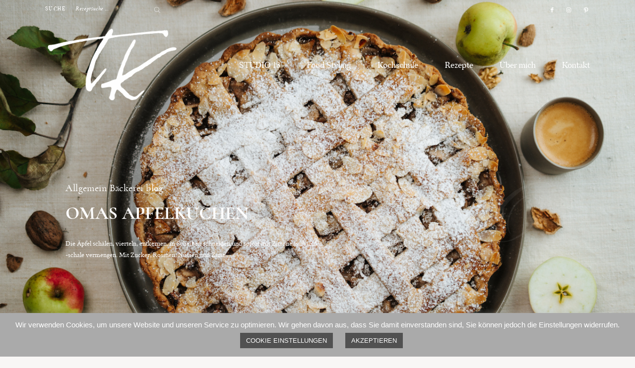

--- FILE ---
content_type: text/html; charset=UTF-8
request_url: https://www.ticikaspar.at/omas-apfelkuchen/
body_size: 11578
content:
<!DOCTYPE html><html lang="de" class="layout-default"><head><meta charset="UTF-8" /><meta http-equiv="X-UA-Compatible" content="IE=edge"/><meta name="viewport" content="width=device-width, user-scalable=no, initial-scale=1.0, maximum-scale=1.0, minimum-scale=1.0"><link rel="alternate" type="application/rss+xml" title="Tici Kaspar RSS Feed" href="https://www.ticikaspar.at/feed/" /><link rel="shortcut icon" href="https://www.ticikaspar.at/wp-content/uploads/TK-Black-klein.png" /><link rel="profile" href="https://gmpg.org/xfn/11"> <script>var et_site_url='https://www.ticikaspar.at';var et_post_id='3629';function et_core_page_resource_fallback(a,b){"undefined"===typeof b&&(b=a.sheet.cssRules&&0===a.sheet.cssRules.length);b&&(a.onerror=null,a.onload=null,a.href?a.href=et_site_url+"/?et_core_page_resource="+a.id+et_post_id:a.src&&(a.src=et_site_url+"/?et_core_page_resource="+a.id+et_post_id))}</script><meta name='robots' content='index, follow, max-image-preview:large, max-snippet:-1, max-video-preview:-1' /><link media="all" href="https://www.ticikaspar.at/wp-content/cache/autoptimize/css/autoptimize_f5fa15b097ac8708e33aaa50dc4ab403.css" rel="stylesheet" /><link media="screen" href="https://www.ticikaspar.at/wp-content/cache/autoptimize/css/autoptimize_eaad6aad8dfc4340b150ca5beff57053.css" rel="stylesheet" /><title>OMAS APFELKUCHEN - Tici Kaspar</title><meta name="description" content="Die Äpfel schälen, vierteln, entkernen, in Scheiben schneiden und sofort mit Zitronensaft und -schale vermengen. Mit Zucker, Rosinen, Nüssen und Zimt" /><link rel="canonical" href="https://www.ticikaspar.at/omas-apfelkuchen/" /><meta property="og:locale" content="de_DE" /><meta property="og:type" content="article" /><meta property="og:title" content="OMAS APFELKUCHEN - Tici Kaspar" /><meta property="og:description" content="Die Äpfel schälen, vierteln, entkernen, in Scheiben schneiden und sofort mit Zitronensaft und -schale vermengen. Mit Zucker, Rosinen, Nüssen und Zimt" /><meta property="og:url" content="https://www.ticikaspar.at/omas-apfelkuchen/" /><meta property="og:site_name" content="Tici Kaspar" /><meta property="article:published_time" content="2020-11-27T08:16:03+00:00" /><meta property="article:modified_time" content="2020-11-27T08:16:07+00:00" /><meta property="og:image" content="https://www.ticikaspar.at/wp-content/uploads/November-3-von-32.jpg" /><meta property="og:image:width" content="1200" /><meta property="og:image:height" content="800" /><meta property="og:image:type" content="image/jpeg" /><meta name="author" content="Tici Kaspar" /><meta name="twitter:label1" content="Verfasst von" /><meta name="twitter:data1" content="Tici Kaspar" /><meta name="twitter:label2" content="Geschätzte Lesezeit" /><meta name="twitter:data2" content="1 Minute" /> <script type="application/ld+json" class="yoast-schema-graph">{"@context":"https://schema.org","@graph":[{"@type":"WebPage","@id":"https://www.ticikaspar.at/omas-apfelkuchen/","url":"https://www.ticikaspar.at/omas-apfelkuchen/","name":"OMAS APFELKUCHEN - Tici Kaspar","isPartOf":{"@id":"https://www.ticikaspar.at/#website"},"primaryImageOfPage":{"@id":"https://www.ticikaspar.at/omas-apfelkuchen/#primaryimage"},"image":{"@id":"https://www.ticikaspar.at/omas-apfelkuchen/#primaryimage"},"thumbnailUrl":"https://www.ticikaspar.at/wp-content/uploads/November-3-von-32.jpg","datePublished":"2020-11-27T08:16:03+00:00","dateModified":"2020-11-27T08:16:07+00:00","author":{"@id":"https://www.ticikaspar.at/#/schema/person/4639c9ffffa2e48a7da0c1363e111f09"},"description":"Die Äpfel schälen, vierteln, entkernen, in Scheiben schneiden und sofort mit Zitronensaft und -schale vermengen. Mit Zucker, Rosinen, Nüssen und Zimt","breadcrumb":{"@id":"https://www.ticikaspar.at/omas-apfelkuchen/#breadcrumb"},"inLanguage":"de","potentialAction":[{"@type":"ReadAction","target":["https://www.ticikaspar.at/omas-apfelkuchen/"]}]},{"@type":"ImageObject","inLanguage":"de","@id":"https://www.ticikaspar.at/omas-apfelkuchen/#primaryimage","url":"https://www.ticikaspar.at/wp-content/uploads/November-3-von-32.jpg","contentUrl":"https://www.ticikaspar.at/wp-content/uploads/November-3-von-32.jpg","width":1200,"height":800},{"@type":"BreadcrumbList","@id":"https://www.ticikaspar.at/omas-apfelkuchen/#breadcrumb","itemListElement":[{"@type":"ListItem","position":1,"name":"Home","item":"https://www.ticikaspar.at/"},{"@type":"ListItem","position":2,"name":"OMAS APFELKUCHEN"}]},{"@type":"WebSite","@id":"https://www.ticikaspar.at/#website","url":"https://www.ticikaspar.at/","name":"Tici Kaspar","description":"essen . trinken . feinkosten","potentialAction":[{"@type":"SearchAction","target":{"@type":"EntryPoint","urlTemplate":"https://www.ticikaspar.at/?s={search_term_string}"},"query-input":"required name=search_term_string"}],"inLanguage":"de"},{"@type":"Person","@id":"https://www.ticikaspar.at/#/schema/person/4639c9ffffa2e48a7da0c1363e111f09","name":"Tici Kaspar","sameAs":["http://ticikaspar.at"],"url":"https://www.ticikaspar.at/author/ticikaspar/"}]}</script> <link rel='dns-prefetch' href='//s.w.org' /><link rel="alternate" type="application/rss+xml" title="Tici Kaspar &raquo; Feed" href="https://www.ticikaspar.at/feed/" /><link rel="alternate" type="application/rss+xml" title="Tici Kaspar &raquo; Kommentar-Feed" href="https://www.ticikaspar.at/comments/feed/" /> <script type="text/javascript">window._wpemojiSettings = {"baseUrl":"https:\/\/s.w.org\/images\/core\/emoji\/14.0.0\/72x72\/","ext":".png","svgUrl":"https:\/\/s.w.org\/images\/core\/emoji\/14.0.0\/svg\/","svgExt":".svg","source":{"concatemoji":"https:\/\/www.ticikaspar.at\/wp-includes\/js\/wp-emoji-release.min.js?ver=6.0.11"}};
/*! This file is auto-generated */
!function(e,a,t){var n,r,o,i=a.createElement("canvas"),p=i.getContext&&i.getContext("2d");function s(e,t){var a=String.fromCharCode,e=(p.clearRect(0,0,i.width,i.height),p.fillText(a.apply(this,e),0,0),i.toDataURL());return p.clearRect(0,0,i.width,i.height),p.fillText(a.apply(this,t),0,0),e===i.toDataURL()}function c(e){var t=a.createElement("script");t.src=e,t.defer=t.type="text/javascript",a.getElementsByTagName("head")[0].appendChild(t)}for(o=Array("flag","emoji"),t.supports={everything:!0,everythingExceptFlag:!0},r=0;r<o.length;r++)t.supports[o[r]]=function(e){if(!p||!p.fillText)return!1;switch(p.textBaseline="top",p.font="600 32px Arial",e){case"flag":return s([127987,65039,8205,9895,65039],[127987,65039,8203,9895,65039])?!1:!s([55356,56826,55356,56819],[55356,56826,8203,55356,56819])&&!s([55356,57332,56128,56423,56128,56418,56128,56421,56128,56430,56128,56423,56128,56447],[55356,57332,8203,56128,56423,8203,56128,56418,8203,56128,56421,8203,56128,56430,8203,56128,56423,8203,56128,56447]);case"emoji":return!s([129777,127995,8205,129778,127999],[129777,127995,8203,129778,127999])}return!1}(o[r]),t.supports.everything=t.supports.everything&&t.supports[o[r]],"flag"!==o[r]&&(t.supports.everythingExceptFlag=t.supports.everythingExceptFlag&&t.supports[o[r]]);t.supports.everythingExceptFlag=t.supports.everythingExceptFlag&&!t.supports.flag,t.DOMReady=!1,t.readyCallback=function(){t.DOMReady=!0},t.supports.everything||(n=function(){t.readyCallback()},a.addEventListener?(a.addEventListener("DOMContentLoaded",n,!1),e.addEventListener("load",n,!1)):(e.attachEvent("onload",n),a.attachEvent("onreadystatechange",function(){"complete"===a.readyState&&t.readyCallback()})),(e=t.source||{}).concatemoji?c(e.concatemoji):e.wpemoji&&e.twemoji&&(c(e.twemoji),c(e.wpemoji)))}(window,document,window._wpemojiSettings);</script> <link rel='stylesheet' id='dashicons-css'  href='https://www.ticikaspar.at/wp-includes/css/dashicons.min.css?ver=6.0.11' type='text/css' media='all' /> <script type='text/javascript' src='https://www.ticikaspar.at/wp-includes/js/jquery/jquery.min.js?ver=3.6.0' id='jquery-core-js'></script> <script type='text/javascript' src='https://www.ticikaspar.at/wp-includes/js/jquery/jquery-migrate.min.js?ver=3.3.2' id='jquery-migrate-js'></script> <script type='text/javascript' id='cookie-law-info-js-extra'>var Cli_Data = {"nn_cookie_ids":[],"cookielist":[],"non_necessary_cookies":[],"ccpaEnabled":"","ccpaRegionBased":"","ccpaBarEnabled":"","strictlyEnabled":["necessary","obligatoire"],"ccpaType":"gdpr","js_blocking":"","custom_integration":"","triggerDomRefresh":"","secure_cookies":""};
var cli_cookiebar_settings = {"animate_speed_hide":"500","animate_speed_show":"500","background":"#aaaaaa","border":"#b1a6a6c2","border_on":"","button_1_button_colour":"#515151","button_1_button_hover":"#414141","button_1_link_colour":"#fff","button_1_as_button":"1","button_1_new_win":"","button_2_button_colour":"#333","button_2_button_hover":"#292929","button_2_link_colour":"#444","button_2_as_button":"","button_2_hidebar":"","button_3_button_colour":"#000","button_3_button_hover":"#000000","button_3_link_colour":"#fff","button_3_as_button":"1","button_3_new_win":"","button_4_button_colour":"#515151","button_4_button_hover":"#414141","button_4_link_colour":"#ffffff","button_4_as_button":"1","button_7_button_colour":"#61a229","button_7_button_hover":"#4e8221","button_7_link_colour":"#fff","button_7_as_button":"1","button_7_new_win":"","font_family":"Tahoma, Geneva, sans-serif","header_fix":"","notify_animate_hide":"1","notify_animate_show":"","notify_div_id":"#cookie-law-info-bar","notify_position_horizontal":"right","notify_position_vertical":"bottom","scroll_close":"","scroll_close_reload":"","accept_close_reload":"","reject_close_reload":"","showagain_tab":"","showagain_background":"#fff","showagain_border":"#000","showagain_div_id":"#cookie-law-info-again","showagain_x_position":"100px","text":"#ffffff","show_once_yn":"","show_once":"10000","logging_on":"","as_popup":"","popup_overlay":"1","bar_heading_text":"","cookie_bar_as":"banner","popup_showagain_position":"bottom-right","widget_position":"left"};
var log_object = {"ajax_url":"https:\/\/www.ticikaspar.at\/wp-admin\/admin-ajax.php"};</script> <script type='text/javascript' src='https://www.ticikaspar.at/wp-content/plugins/cookie-law-info/public/js/cookie-law-info-public.js?ver=2.1.2' id='cookie-law-info-js'></script> <script type='text/javascript' src='https://www.ticikaspar.at/wp-content/plugins/flo-forms/public/js/jquery.validate.min.js?ver=1.0.0' id='flo-jquery-validate-js'></script> <script type='text/javascript' id='flo-forms-public-js-extra'>var formData = {"ajaxurl":"https:\/\/www.ticikaspar.at\/wp-admin\/admin-ajax.php","date_format":"MM dd, yy"};</script> <script type='text/javascript' src='https://www.ticikaspar.at/wp-content/plugins/flo-forms/public/js/flo-forms-public.js?ver=1.0.0' id='flo-forms-public-js'></script> <script type='text/javascript' id='flo-instagram-js-extra'>var floAjaxUrl = "https:\/\/www.ticikaspar.at\/wp-admin\/admin-ajax.php";</script> <script type='text/javascript' src='https://www.ticikaspar.at/wp-content/plugins/flo-instagram/public/js/all.min.js?ver=5184' id='flo-instagram-js'></script> <script type='text/javascript' src='https://www.ticikaspar.at/wp-content/plugins/cornerstone/js/lib.core.js?ver=0.7.8' id='cnr_core-js'></script> <link rel="https://api.w.org/" href="https://www.ticikaspar.at/wp-json/" /><link rel="alternate" type="application/json" href="https://www.ticikaspar.at/wp-json/wp/v2/posts/3629" /><link rel="EditURI" type="application/rsd+xml" title="RSD" href="https://www.ticikaspar.at/xmlrpc.php?rsd" /><link rel="wlwmanifest" type="application/wlwmanifest+xml" href="https://www.ticikaspar.at/wp-includes/wlwmanifest.xml" /><meta name="generator" content="WordPress 6.0.11" /><link rel='shortlink' href='https://www.ticikaspar.at/?p=3629' /><link rel="alternate" type="application/json+oembed" href="https://www.ticikaspar.at/wp-json/oembed/1.0/embed?url=https%3A%2F%2Fwww.ticikaspar.at%2Fomas-apfelkuchen%2F" /><link rel="alternate" type="text/xml+oembed" href="https://www.ticikaspar.at/wp-json/oembed/1.0/embed?url=https%3A%2F%2Fwww.ticikaspar.at%2Fomas-apfelkuchen%2F&#038;format=xml" /><link rel="preload" href="https://www.ticikaspar.at/wp-content/plugins/bloom/core/admin/fonts/modules.ttf" as="font" crossorigin="anonymous"><script type="text/javascript">(function($){if ( CNR ) $.extend(CNR, {"context":["public","user_guest"]});})(jQuery);</script>  <script async src="https://www.googletagmanager.com/gtag/js?id=UA-162556470-2"></script> <script>window.dataLayer = window.dataLayer || [];
  function gtag(){dataLayer.push(arguments);}
  gtag('js', new Date());

  gtag('config', 'UA-162556470-2');</script> </head><body class="post-template-default single single-post postid-3629 single-format-standard  flo-social-links-type-a flo-sidebar--is-adaptive flo-decoration-type--waves et_divi_builder et_bloom flo-appear-disabled flo-tablet-appear-disabled flo-mobile-appear-disabled et-pb-theme-porto 2 et-db et_minified_js et_minified_css"> <noscript class='flo-core-style' ><style class='flo-core-style'  media="screen">@media (max-width:767px){.flo-header-mobile__logo{max-width:10rem}.flo-header-mobile{background-color:#ffffff;color:#303030}.is-sticky .flo-header-mobile{background-color:#ffffff;color:#303030}}</style></noscript><div class="flo-header-mobile flo-header-mobile--type-a sticky flo-header-mobile--sticky-style-b flo-header-mobile--sticky-position-top"> <noscript class='flo-core-style' ><style class='flo-core-style'  media="screen">@media (max-width:767px){.flo-header-mobile__menu-trigger{font-family:Butler Regular;font-size:0.75rem;letter-spacing:0.15em;word-spacing:0em;line-height:1.9em;text-transform:none;font-weight:normal}@media screen and (min-width:768px) and (max-width:1024px){.flo-header-mobile__menu-trigger{font-size:1.35rem}}}</style></noscript><div class="flo-header-mobile__menu-trigger"> MENU</div> <noscript class='flo-core-style' ><style class='flo-core-style'  media="screen">@media (max-width:767px){.flo-header-mobile__logo{font-family:Butler Regular;font-size:1.625rem;letter-spacing:0.38em;word-spacing:0em;line-height:1.76em;text-transform:none;font-weight:normal}@media screen and (min-width:768px) and (max-width:1024px){.flo-header-mobile__logo{font-size:1.8rem}}}</style></noscript> <a href="https://www.ticikaspar.at" class="flo-header-mobile__logo"> <img class="flo-header-mobile__logo-image flo-header-mobile__logo-image--default" src="https://www.ticikaspar.at/wp-content/uploads/Signet-TK-White-e1592231609144-320x181.png" alt="Tici Kaspar"/> <img class="flo-header-mobile__logo-image flo-header-mobile__logo-image--light" src="https://www.ticikaspar.at/wp-content/uploads/Signet-TK-White-e1592231609144-320x181.png" alt="Tici Kaspar"/> </a></div> <noscript class='flo-core-style' ><style class='flo-core-style'  media="screen">.flo-header-mobile__sticky-icon{background-color:#303030;color:#ffffff}</style></noscript><div class="flo-header-mobile__sticky-icon flo-header-mobile__sticky-icon--position-bottom-right"> <i class="flo-icon-menu"></i></div><main class="flo_page_wrap "><div class="flo_page"> <noscript class='flo-core-style' ><style class='flo-core-style'  media="screen">@media (max-width:767px){.flo-block--4692{margin-top:0rem;margin-bottom:0rem}}@media (min-width:768px){.flo-block--4692{margin-top:0rem;margin-bottom:0rem}}</style></noscript><div   class='flo-block flo-block--full-width    flo-block--4692    ' data-id="4692" ><div class="flo-block__container"> <noscript class='flo-core-style' ><style class='flo-core-style'  media="screen">.flo-block-item-title--87 .flo-block-item-title__featured-image--bgi{object-position:0 0}.flo-block-item-title--87 .flo-block-item-title__date{font-family:Cormorant Medium;font-size:1.4375rem;letter-spacing:0.02em;word-spacing:0em;line-height:1.39em;text-transform:none;font-weight:normal}@media screen and (min-width:768px) and (max-width:1024px){.flo-block-item-title--87 .flo-block-item-title__date{font-size:1.8rem}}.flo-block-item-title--87 .flo-block-item-title__category{font-family:Cormorant Medium;font-size:1.4375rem;letter-spacing:0.02em;word-spacing:0em;line-height:1.39em;text-transform:none;font-weight:normal}@media screen and (min-width:768px) and (max-width:1024px){.flo-block-item-title--87 .flo-block-item-title__category{font-size:1.8rem}}.flo-block-item-title--87 .flo-block-item-title__title, h1.product_title{font-family:Cormorant Bold;font-size:2.625rem;letter-spacing:0em;word-spacing:0em;line-height:1.07em;text-transform:none;font-weight:normal}.flo-block-item-title--87 .flo-block-item-title__excerpt{font-family:Crimson Text Roman;font-size:1rem;letter-spacing:0em;word-spacing:0em;line-height:1.625em;text-transform:none;font-weight:normal}@media screen and (min-width:768px) and (max-width:1024px){.flo-block-item-title--87 .flo-block-item-title__excerpt{font-size:1.8rem}}.flo-block-item-title--87 .flo-block-item-title__decorative-letter{font-family:Pinyon Script Regular;font-size:5.625rem;letter-spacing:0em;word-spacing:0em;line-height:1.3em;text-transform:none;font-weight:normal}.flo-block-item-title--87 .flo-block-item-title__decorative-letter{font-size:12.5rem}.flo-block-item-title--87{color:#ffffff;border-color:#ffffff}</style></noscript><div class="flo-block-item-title flo-block-item-title--87 flo-block-item-title--featured-image-position-bg flo-block-item-title--has-header-inside"><div class="flo-block-item-title__header-area flo-header__logo--is-light"> <noscript class='flo-core-style' ><style class='flo-core-style'  media="screen">.flo-header--524 .flo-header__menu > div > ul > li > a{font-family:Butler Regular;font-size:1.1875rem;letter-spacing:0em;word-spacing:0em;line-height:1.6em;text-transform:none;font-weight:normal}@media screen and (min-width:768px) and (max-width:1024px){.flo-header--524 .flo-header__menu > div > ul > li > a{font-size:1.8rem}}.flo-header--524 .flo-header__menu > div > ul > li.current-menu-item > a, .flo-header--524 .flo-header__menu > div > ul > li.current-menu-parent > a{}.flo-header--524 .flo-header__menu .sub-menu a{font-family:Butler Regular;font-size:0.75rem;letter-spacing:0.15em;word-spacing:0em;line-height:1.9em;text-transform:none;font-weight:normal}@media screen and (min-width:768px) and (max-width:1024px){.flo-header--524 .flo-header__menu .sub-menu a{font-size:1.35rem}}.flo-header--524 .flo-header__menu .sub-menu li.current-menu-item a, .flo-header--524 .flo-header__menu .sub-menu li.current-menu-parent a{}.flo-header--524.flo-header--type-c .flo-header__menu ul.menu > li, .flo-header--524.flo-header--type-e .flo-header__menu ul.menu > li{margin-left:3.75rem}.flo-header--524.flo-header--type-d .flo-header__menu ul.menu > li, .flo-header--524.flo-header--type-f .flo-header__menu ul.menu > li{margin-right:3.75rem}header:not(.is-sticky) .flo-header--524{color:#585858;border-color:rgba(88,88,88,0.1);padding-top:0.625rem;padding-bottom:0.625rem}header:not(.is-sticky) .flo-header--524 .flo-header--type-a .flo-header__menu ul.menu li, header:not(.is-sticky) .flo-header--524 .flo-header--type-b .flo-header__menu ul.menu li, header:not(.is-sticky) .flo-header--524 .flo-header--type-g .flo-header__menu ul.menu li, header:not(.is-sticky) .flo-header--524 .flo-header--type-h .flo-header__menu ul.menu li{border-color:rgba(88,88,88,0.1)}header:not(.is-sticky) .flo-header--524{background-color:#F8F6F5}header:not(.is-sticky) .flo-header--524 .flo-header__menu > ul > li > a{color:#585858}.flo-header--sticky .is-sticky .flo-header--524{background:rgba(255,255,255,1);color:#332F2F!important;border-color:rgba(51,47,47,0.1)}</style></noscript><header class=""><div class="flo-header flo-header--524 flo-header--type-c"><div class="flo-header__top-wrap"> <noscript class='flo-core-style' ><style class='flo-core-style'  media="screen">.flo-header--524 .flo-header__search-form-label{font-family:Butler Regular;font-size:0.75rem;letter-spacing:0.15em;word-spacing:0em;line-height:1.9em;text-transform:none;font-weight:normal}@media screen and (min-width:768px) and (max-width:1024px){.flo-header--524 .flo-header__search-form-label{font-size:1.35rem}}.flo-header--524 .flo-header__search-form-input{font-family:Crimson Text Italic;font-size:0.875rem;letter-spacing:0.03em;word-spacing:0em;line-height:1.92em;text-transform:none;font-weight:normal}@media screen and (min-width:768px) and (max-width:1024px){.flo-header--524 .flo-header__search-form-input{font-size:1.575rem}}.flo-header--524 .flo-header__search-form:before{border-bottom-color:#f9f9f9}</style></noscript><div class="flo-header__search-wrap"><form class="flo-header__search-form" action="https://www.ticikaspar.at/" method="get"> <label class="flo-header__search-form-label">SUCHE</label> <input class="flo-header__search-form-input flo-no-styling" name="s" placeholder="Rezeptsuche ..." type="text" value=""> <button class="flo-header__search-form-submit" type="submit" > <i class="flo-header__search-icon flo-icon-search"></i> </button></form></div> <noscript class='flo-core-style' ><style class='flo-core-style'  media="screen">.flo-header--524 .flo-header__social-links a{font-family:Butler Regular;font-size:0.75rem;letter-spacing:0.15em;word-spacing:0em;line-height:1.9em;text-transform:none;font-weight:normal}@media screen and (min-width:768px) and (max-width:1024px){.flo-header--524 .flo-header__social-links a{font-size:1.35rem}}</style></noscript><div class="flo-header__social-links"> <a href="https://www.facebook.com/ticikaspar/" rel="noreferrer" target="_blank" class="flo-icon flo-icon-facebook flo-social-links__link "></a> <a href="https://www.instagram.com/tici_kaspar" rel="noreferrer" target="_blank" class="flo-icon flo-icon-instagram flo-social-links__link "></a> <a href="https://www.pinterest.at/tici_kaspar/" rel="noreferrer" target="_blank" class="flo-icon flo-icon-pinterest flo-social-links__link "></a></div></div><div class="flo-header__bottom-wrap"><div class="flo-header__logo-wrap"> <a href="https://www.ticikaspar.at" class="flo-header__logo"> <noscript class='flo-core-style' ><style class='flo-core-style'  media="screen">@media (min-width:768px) and (max-width:1024px){.flo-header--524 .flo-header__logo{max-width:12.5rem}}@media (min-width:1025px){.flo-header--524 .flo-header__logo{max-width:18.75rem}}</style></noscript> <img class="flo-header__logo-image flo-header__logo-image--default" src="https://www.ticikaspar.at/wp-content/uploads/Signet-TK-Black-e1592231500294-600x339.png" alt="Tici Kaspar" /> <img class="flo-header__logo-image flo-header__logo-image--sticky" src="https://www.ticikaspar.at/wp-content/uploads/Signet-TK-Black-e1592231500294-600x339.png" alt="Tici Kaspar" /> <img class="flo-header__logo-image flo-header__logo-image--light" src="https://www.ticikaspar.at/wp-content/uploads/Signet-TK-White-e1592231609144-600x339.png" alt="Tici Kaspar" /> </a></div> <noscript class='flo-core-style' ><style class='flo-core-style'  media="screen">.flo-header--524 .flo-header__menu ul ul{background-color:#555049}.flo-header--524 .flo-header__menu ul ul:after{border-color:transparent transparent #555049 transparent!important}.flo-header--524 .flo-header__menu ul ul a{color:#ffffff!important}.flo-header--524 .flo-header__menu li ul li > a:before{background-color:#ffffff}</style></noscript><div class="flo-header__menu"><div class="menu-hauptmenue-container"><ul id="menu-hauptmenue" class="menu"><li id="menu-item-3896" class="menu-item menu-item-type-post_type menu-item-object-page menu-item-3896"><a href="https://www.ticikaspar.at/studio-13/">STUDIO 13</a></li><li id="menu-item-3243" class="menu-item menu-item-type-post_type menu-item-object-page menu-item-3243"><a href="https://www.ticikaspar.at/kooperation/">Food Styling</a></li><li id="menu-item-2174" class="menu-item menu-item-type-post_type menu-item-object-page menu-item-2174"><a href="https://www.ticikaspar.at/kurse-buchen/">Kochschule</a></li><li id="menu-item-2164" class="menu-item menu-item-type-post_type menu-item-object-page menu-item-2164"><a href="https://www.ticikaspar.at/blog/">Rezepte</a></li><li id="menu-item-830" class="menu-item menu-item-type-post_type menu-item-object-page menu-item-830"><a href="https://www.ticikaspar.at/mein-leben/">Über mich</a></li><li id="menu-item-859" class="menu-item menu-item-type-post_type menu-item-object-page menu-item-859"><a href="https://www.ticikaspar.at/kontakt/">Kontakt</a></li></ul></div></div></div></div></header></div> <img class="flo-block-item-title__featured-image flo-block-item-title__featured-image--bgi flo-block-item-title__featured-image--bg"
 src="https://www.ticikaspar.at/wp-content/uploads/November-3-von-32.jpg"
 alt=""
 srcset="https://www.ticikaspar.at/wp-content/uploads/November-3-von-32.jpg 1200w, https://www.ticikaspar.at/wp-content/uploads/November-3-von-32.jpg 2048w, https://www.ticikaspar.at/wp-content/uploads/November-3-von-32.jpg 2560w"
 sizes="(max-width: 768px) 580px, (max-width: 1024px) 1004px, 100vw"
 /><div class="flo-block-item-title__text-area-wrap"><div class="flo-block-item-title__text-area"><h5 class="flo-block-item-title__date-and-category"> <span class="flo-block-item-title__date"> 27. November 2020
 / </span> <span class="flo-block-item-title__category"> <a href="https://www.ticikaspar.at/category/allgemein/" rel="tag">Allgemein</a> <a href="https://www.ticikaspar.at/category/baeckerei/" rel="tag">Bäckerei</a> <a href="https://www.ticikaspar.at/category/blog/" rel="tag">blog</a> </span></h5><h1 class="flo-block-item-title__title">OMAS APFELKUCHEN</h1><div class="flo-block-item-title__excerpt"> Die Äpfel schälen, vierteln, entkernen, in Scheiben schneiden und sofort mit Zitronensaft und -schale vermengen. Mit Zucker, Rosinen, Nüssen und Zimt</div></div><div class="flo-block-item-title__decorative-area"><div class="flo-block-item-title__decorative-letter"> O</div> <img class="flo-block-item-title__decorative-image" src="" alt=""></div></div></div></div></div> <noscript class='flo-core-style' ><style class='flo-core-style'  media="screen">@media (max-width:767px){.flo-block--1707{margin-top:0rem;margin-bottom:0rem}}@media (min-width:768px){.flo-block--1707{margin-top:0rem;margin-bottom:0rem}}</style></noscript><div   class='flo-block     flo-block--1707    ' data-id="1707" data-onready='flo_block_item_content'><div class="flo-block__container"> <noscript class='flo-core-style' ><style class='flo-core-style'  media="screen">.flo-block-item-content--54{color:#585858}.flo-block-item-content--54 .flo-block-item-content__decorative-letter{font-family:Cormorant Bold;font-size:5.625rem;letter-spacing:0em;word-spacing:0em;line-height:1.3em;text-transform:none;font-weight:normal}.flo-block-item-content--54 .flo-block-item-content__decorative-letter{color:#ffffff;font-size:20rem}@media (min-width:768px){.flo-block-item-content--54 .flo-block-item-content__content-area{width:61.875rem;padding-top:calc(20rem * 0.2)}}</style></noscript><div class="flo-block-item-content flo-block-item-content--54 flo-block-item-content--lazy-enabled"><div class="flo-block-item-content__content-area"><div class="flo-block-item-content__decorative-letter"> F</div><div class="flo-block-item-content__content flo-post"><p></p><p></p><p><b>Für 1 Apfelkuchen:</b></p><ul><li><span style="font-weight: 400;">3 &#8211; 4 große Äpfel, z.B Jonagold (700 g)</span></li><li><span style="font-weight: 400;">1 &#8211; 2 Bio-Zitronen</span></li><li><span style="font-weight: 400;">2 EL braunen Zucker</span></li><li><span style="font-weight: 400;">1 Handvoll Rosinen</span></li><li><span style="font-weight: 400;">3 &#8211; 4 EL Walnüsse, gerieben</span></li><li><span style="font-weight: 400;">1 TL Zimt, gemahlen</span></li></ul><p><b>Mürbteig</b></p><ul><li style="font-weight: 400;"><span style="font-weight: 400;">250 g feines Dinkelmehl</span></li><li style="font-weight: 400;"><span style="font-weight: 400;">70 g Staubzucker</span></li><li style="font-weight: 400;"><span style="font-weight: 400;">100 g Mandeln, gerieben</span></li><li style="font-weight: 400;"><span style="font-weight: 400;">Prise Salz</span></li><li style="font-weight: 400;"><span style="font-weight: 400;">150 g Butter</span></li><li style="font-weight: 400;"><span style="font-weight: 400;">1 Ei</span></li></ul><p><b>Außerdem</b></p><ul><li style="font-weight: 400;"><span style="font-weight: 400;">1 Eidotter</span></li><li style="font-weight: 400;"><span style="font-weight: 400;">1 Handvoll Mandelblätter</span></li></ul><p><strong>Zubereitung:</strong></p><p><b>Mürbteig</b></p><ul><li><span style="font-weight: 400;">Mehl, Zucker, Nüsse, Prise Salz und Butterstücke zu Brösel verarbeiten und das Ei rasch einarbeiten.</span></li><li><span style="font-weight: 400;">In Frischhaltefolie einpacken, flach drücken und eine ½ Stunde kühl stellen.</span></li></ul><p><strong>Apfelmasse</strong></p><ul><li><span style="font-weight: 400;">Die Äpfel schälen, vierteln, entkernen, in Scheiben schneiden und sofort mit Zitronensaft und -schale vermengen. Mit Zucker, Rosinen, Nüssen und Zimt abschmecken.</span></li><li><span style="font-weight: 400;">Mürbteig auf einer bemehlten Arbeitsfläche dünn ausrollen, etwas größer als die Kuchenform und damit auslegen. Etwa 1/3 des Teiges aufheben für das Gitter obenauf!</span></li><li><span style="font-weight: 400;">Die Apfelmasse einfüllen. Restlichen Mürbteig wieder dünn ausrollen und breite Streifen schneiden, diese zu einem Gitter legen.</span></li><li><span style="font-weight: 400;">Eidotter mit 1 EL Wasser vermischen und das Gitter damit einstreichen, mit Mandeln bestreuen.</span></li><li><span style="font-weight: 400;">Im vorgeheizten Ofen bei 180°C Hitze ca. 35 Minuten goldbraun backen.</span></li></ul><p><b>Zubereitungszeit</b><span style="font-weight: 400;">: ca. 30 Minuten plus 35 Minuten Backzeit<br /></span><b>Schwierigkeitsgrad</b><span style="font-weight: 400;">: leicht</span></p><p><span style="font-weight: 400;"> </span></p><p><a href="https://www.ticikaspar.at/wp-content/uploads/Einfacher-Apfelkuchen.pdf">Rezept als PDF herunterladen</a></p><p></p></div></div><div class="flo-block-item-content__side-area"> <a class="flo-block-item-content__back-link" href="javascript:window.history.back();"> <i class="flo-icon-grid"></i> </a><div class="flo-block-item-content__share-links"> <a class="flo-share-link" data-pin-do="buttonBookmark" data-pin-custom="true" href="https://www.pinterest.com/pin/create/button/"> <i class="flo-icon-pinterest"></i> </a></div></div></div></div></div><div class="flo-footer flo-footer--302 "> <noscript class='flo-core-style' ><style class='flo-core-style'  media="screen">.flo-footer--302 .flo-footer-area-1-type-c__link-list-title{font-family:Butler Regular;font-size:0.75rem;letter-spacing:0.15em;word-spacing:0em;line-height:1.9em;text-transform:none;font-weight:normal}@media screen and (min-width:768px) and (max-width:1024px){.flo-footer--302 .flo-footer-area-1-type-c__link-list-title{font-size:1.35rem}}.flo-footer--302 .flo-footer-area-1-type-c__link-list-link{font-family:Crimson Text Italic;font-size:0.875rem;letter-spacing:0.03em;word-spacing:0em;line-height:1.92em;text-transform:none;font-weight:normal}@media screen and (min-width:768px) and (max-width:1024px){.flo-footer--302 .flo-footer-area-1-type-c__link-list-link{font-size:1.575rem}}.flo-footer--302 .flo-footer-area-1-type-c__link{font-family:Crimson Text Italic;font-size:0.875rem;letter-spacing:0.03em;word-spacing:0em;line-height:1.92em;text-transform:none;font-weight:normal}@media screen and (min-width:768px) and (max-width:1024px){.flo-footer--302 .flo-footer-area-1-type-c__link{font-size:1.575rem}}.flo-footer--302 .flo-footer-area-1-type-c{color:#303030;background-color:#ffffff;border-color:rgba(48,48,48,0.1)}</style></noscript><div class="flo-footer-area-1-type-c"><div class="flo-footer-area-1-type-c__form-wrap"></div><div class="flo-footer-area-1-type-c__link-list-wrap"><h4 class="flo-footer-area-1-type-c__link-list-title"> SOCIALIZE WITH ME</h4><div class="flo-footer-area-1-type-c__link-list"> <a href="https://www.facebook.com/ticikaspar/" class="flo-footer-area-1-type-c__link-list-link">Facebook</a> <a href="https://www.instagram.com/feinkosten/" class="flo-footer-area-1-type-c__link-list-link">Instagram</a></div></div><div class="flo-footer-area-1-type-c__link-wrap"></div></div> <noscript class='flo-core-style' ><style class='flo-core-style'  media="screen">.flo-footer--302 .flo-footer-area-2-type-a__feed-label{font-family:Crimson Text Italic;font-size:0.875rem;letter-spacing:0.03em;word-spacing:0em;line-height:1.92em;text-transform:none;font-weight:normal}@media screen and (min-width:768px) and (max-width:1024px){.flo-footer--302 .flo-footer-area-2-type-a__feed-label{font-size:1.575rem}}.flo-footer--302 .flo-footer-area-2-type-a{color:#303030;background-color:#ffffff}.flo-footer--302 .flo-footer-area-2-type-a__feed-label{color:#303030;background-color:#ffffff}</style></noscript><div class="flo-footer-area-2-type-a "><div class="flo-footer-area-2-type-a__feed"><div class="flo-footer-image-feed"><div
 class="flo-shcode-instgm-container columns6"
 style="--col: 6;"
 data-attr="{&quot;padding&quot;:&quot;0&quot;,&quot;use_pattern&quot;:&quot;&quot;,&quot;crop&quot;:0,&quot;picture_sizes&quot;:&quot;640x640_crop&quot;,&quot;link&quot;:&quot;1&quot;,&quot;nr_columns&quot;:&quot;6&quot;,&quot;hide_mobile&quot;:0,&quot;limit&quot;:&quot;6&quot;,&quot;mobile_images_row&quot;:&quot;6&quot;,&quot;user_id&quot;:&quot;&quot;,&quot;new_user_id&quot;:&quot;tici_kaspar&quot;,&quot;access_token&quot;:&quot;new&quot;,&quot;hashtag&quot;:&quot;&quot;}"
 data-user="tici_kaspar"
 data-nonce="c7a444fe7e"
 ></div></div></div></div> <noscript class='flo-core-style' ><style class='flo-core-style'  media="screen">.flo-footer--302 .flo-footer-copyrights-area-type-a__copyright-notice{font-family:Butler Regular;font-size:0.75rem;letter-spacing:0.15em;word-spacing:0em;line-height:1.9em;text-transform:none;font-weight:normal}@media screen and (min-width:768px) and (max-width:1024px){.flo-footer--302 .flo-footer-copyrights-area-type-a__copyright-notice{font-size:1.35rem}}.flo-footer--302 .flo-footer-copyrights-area-type-a__menu > .menu-item{font-family:Butler Regular;font-size:0.75rem;letter-spacing:0.15em;word-spacing:0em;line-height:1.9em;text-transform:none;font-weight:normal}@media screen and (min-width:768px) and (max-width:1024px){.flo-footer--302 .flo-footer-copyrights-area-type-a__menu > .menu-item{font-size:1.35rem}}.flo-footer--302 .flo-footer-copyrights-area-type-a__menu > .current-menu-item, .flo-footer--302 .flo-footer-copyrights-area-type-a__menu > .current-menu-parent{}.flo-footer--302 .flo-footer-copyrights-area-type-a{color:#303030;background-color:#ffffff;border-color:rgba(48,48,48,0.1)}</style></noscript><div class="flo-footer-copyrights-area-type-a flo-footer-copyrights-area-type-a--has-delimiter" data-onready="flo_footer_copyrights_area_type_a"> <a class="flo-footer__flothemes-logo flo-footer__copyrights-flo" href="https://flothemes.com/" target="_blank"><i class="flo-core-icon-flothemes"></i></a><div class="flo-footer-copyrights-area-type-a__copyright-notice"> ©2018 TICIKASPAR</div></div></div></div></main> <noscript class='flo-core-style' ><style class='flo-core-style'  media="screen">@media (max-width:767px){.flo-mobile-menu{background-color:#F8F6F5;color:#585858}.flo-mobile-menu__menu li ul{color:#A69F93}.flo-mobile-menu__menu-dropdown-toggle:before, .flo-mobile-menu__menu-dropdown-toggle:after{background-color:#A69F93}.flo-mobile-menu__menu > li{border-bottom-color:rgba(166,159,147,0.2)!important}.flo-mobile-menu__close{font-family:Butler Regular;font-size:0.75rem;letter-spacing:0.15em;word-spacing:0em;line-height:1.9em;text-transform:none;font-weight:normal}@media screen and (min-width:768px) and (max-width:1024px){.flo-mobile-menu__close{font-size:1.35rem}}}</style></noscript><div class="flo-mobile-menu flo-mobile-menu--type-a" data-onready="flo_mobile_menu"><div class="flo-mobile-menu__close"> MENÜ SCHLIEßEN</div> <noscript class='flo-core-style' ><style class='flo-core-style'  media="screen">@media (max-width:767px){.flo-mobile-menu__menu > li > a{font-family:Cormorant Medium;font-size:1.4375rem;letter-spacing:0.02em;word-spacing:0em;line-height:1.39em;text-transform:none;font-weight:normal}@media screen and (min-width:768px) and (max-width:1024px){.flo-mobile-menu__menu > li > a{font-size:1.8rem}}.flo-mobile-menu__menu ul > li.menu-item > a{font-family:Crimson Text Italic;font-size:1rem;letter-spacing:0em;word-spacing:0em;line-height:1.625em;text-transform:none;font-weight:normal}@media screen and (min-width:768px) and (max-width:1024px){.flo-mobile-menu__menu ul > li.menu-item > a{font-size:1.8rem}}}</style></noscript><ul id="menu-hauptmenue-1" class="flo-mobile-menu__menu"><li class="menu-item menu-item-type-post_type menu-item-object-page menu-item-3896"><a href="https://www.ticikaspar.at/studio-13/">STUDIO 13</a></li><li class="menu-item menu-item-type-post_type menu-item-object-page menu-item-3243"><a href="https://www.ticikaspar.at/kooperation/">Food Styling</a></li><li class="menu-item menu-item-type-post_type menu-item-object-page menu-item-2174"><a href="https://www.ticikaspar.at/kurse-buchen/">Kochschule</a></li><li class="menu-item menu-item-type-post_type menu-item-object-page menu-item-2164"><a href="https://www.ticikaspar.at/blog/">Rezepte</a></li><li class="menu-item menu-item-type-post_type menu-item-object-page menu-item-830"><a href="https://www.ticikaspar.at/mein-leben/">Über mich</a></li><li class="menu-item menu-item-type-post_type menu-item-object-page menu-item-859"><a href="https://www.ticikaspar.at/kontakt/">Kontakt</a></li></ul> <noscript class='flo-core-style' ><style class='flo-core-style'  media="screen">@media (max-width:767px){.flo-mobile-menu__text-above-copyright-notice{font-family:Butler Regular;font-size:0.75rem;letter-spacing:0.15em;word-spacing:0em;line-height:1.9em;text-transform:none;font-weight:normal}@media screen and (min-width:768px) and (max-width:1024px){.flo-mobile-menu__text-above-copyright-notice{font-size:1.35rem}}.flo-mobile-menu__copyright-notice{font-family:Butler Regular;font-size:0.75rem;letter-spacing:0.15em;word-spacing:0em;line-height:1.9em;text-transform:none;font-weight:normal}@media screen and (min-width:768px) and (max-width:1024px){.flo-mobile-menu__copyright-notice{font-size:1.35rem}}}</style></noscript><div class="flo-mobile-menu__copyright-area"><div class="flo-mobile-menu__text-above-copyright-notice"><p>9500 / VILLACH / KÄRNTEN</p></div><div class="flo-mobile-menu__copyright-notice"><p>©2020 TICIKASPAR</p></div><div class="flo-mobile-menu__copyright-flo-logo"> <a class="flo-footer__flothemes-logo flo-footer__copyrights-flo" href="https://flothemes.com/" target="_blank"><i class="flo-core-icon-flothemes"></i></a></div></div></div> <noscript class='flo-core-style' ><style class='flo-core-style'  media="screen">.flo-header__menu-popup{background-color:#ffffff;color:#303030}.flo-header__menu-popup-logo-wrap{margin-bottom:10rem}.flo-header__menu-popup .flo-header__menu li ul{background-color:#555049!important}.flo-header__menu-popup .flo-header__menu li ul a{color:#ffffff!important}.flo-header__menu-popup .flo-header__menu li ul li > a:before{background-color:#ffffff!important}</style></noscript><div class="flo-header__menu-popup reveal" id="menu-popup" data-reveal data-animation-in="slide-in-left" data-animation-out="slide-out-left"><div class="flo-header__menu-popup-elements-wrap"><div class="flo-header__menu-popup-logo-wrap"><div class="flo-header__menu-popup-close" data-close> <i class="flo-icon-close"></i></div><div class="flo-header__logo-wrap"> <a href="https://www.ticikaspar.at" class="flo-header__logo"> <noscript class='flo-core-style' ><style class='flo-core-style'  media="screen">@media (min-width:768px) and (max-width:1024px){.flo-header--269 .flo-header__logo{max-width:12.5rem}}@media (min-width:1025px){.flo-header--269 .flo-header__logo{max-width:18.75rem}}</style></noscript> <img class="flo-header__logo-image flo-header__logo-image--default" src="https://www.ticikaspar.at/wp-content/uploads/Signet-TK-Black-e1592231500294-600x339.png" alt="Tici Kaspar" /> <img class="flo-header__logo-image flo-header__logo-image--sticky" src="https://www.ticikaspar.at/wp-content/uploads/Signet-TK-Black-e1592231500294-600x339.png" alt="Tici Kaspar" /> <img class="flo-header__logo-image flo-header__logo-image--light" src="https://www.ticikaspar.at/wp-content/uploads/Signet-TK-White-e1592231609144-600x339.png" alt="Tici Kaspar" /> </a></div></div><div class="flo-header__menu-popup-menu-wrap"> <noscript class='flo-core-style' ><style class='flo-core-style'  media="screen">.flo-header--269 .flo-header__menu ul ul{background-color:#555049}.flo-header--269 .flo-header__menu ul ul:after{border-color:transparent transparent #555049 transparent!important}.flo-header--269 .flo-header__menu ul ul a{color:#ffffff!important}.flo-header--269 .flo-header__menu li ul li > a:before{background-color:#ffffff}</style></noscript><div class="flo-header__menu"><div class="menu-hauptmenue-container"><ul id="menu-hauptmenue-2" class="menu"><li class="menu-item menu-item-type-post_type menu-item-object-page menu-item-3896"><a href="https://www.ticikaspar.at/studio-13/">STUDIO 13</a></li><li class="menu-item menu-item-type-post_type menu-item-object-page menu-item-3243"><a href="https://www.ticikaspar.at/kooperation/">Food Styling</a></li><li class="menu-item menu-item-type-post_type menu-item-object-page menu-item-2174"><a href="https://www.ticikaspar.at/kurse-buchen/">Kochschule</a></li><li class="menu-item menu-item-type-post_type menu-item-object-page menu-item-2164"><a href="https://www.ticikaspar.at/blog/">Rezepte</a></li><li class="menu-item menu-item-type-post_type menu-item-object-page menu-item-830"><a href="https://www.ticikaspar.at/mein-leben/">Über mich</a></li><li class="menu-item menu-item-type-post_type menu-item-object-page menu-item-859"><a href="https://www.ticikaspar.at/kontakt/">Kontakt</a></li></ul></div></div></div><div class="flo-header__menu-popup-text-above-copyright-notice"></div><div class="flo-header__menu-popup-copyright-notice"> ©2021 TICIKASPAR</div><div class="flo-header__menu-popup-flo-logo"> <a class="flo-footer__flothemes-logo flo-footer__copyrights-flo" href="https://flothemes.com/" target="_blank"><i class="flo-core-icon-flothemes"></i></a></div></div></div><div id="cookie-law-info-bar" data-nosnippet="true"><span>Wir verwenden Cookies, um unsere Website und unseren Service zu optimieren. Wir gehen davon aus, dass Sie damit einverstanden sind, Sie können jedoch die Einstellungen widerrufen. <a role='button' class="medium cli-plugin-button cli-plugin-main-button cli_settings_button" style="margin:5px 20px 5px 20px">COOKIE EINSTELLUNGEN</a><a role='button' data-cli_action="accept" id="cookie_action_close_header" class="medium cli-plugin-button cli-plugin-main-button cookie_action_close_header cli_action_button wt-cli-accept-btn" style="margin:5px">AKZEPTIEREN</a> </span></div><div id="cookie-law-info-again" data-nosnippet="true"><span id="cookie_hdr_showagain">Privacy &amp; Cookies Policy</span></div><div class="cli-modal" data-nosnippet="true" id="cliSettingsPopup" tabindex="-1" role="dialog" aria-labelledby="cliSettingsPopup" aria-hidden="true"><div class="cli-modal-dialog" role="document"><div class="cli-modal-content cli-bar-popup"> <button type="button" class="cli-modal-close" id="cliModalClose"> <svg class="" viewBox="0 0 24 24"><path d="M19 6.41l-1.41-1.41-5.59 5.59-5.59-5.59-1.41 1.41 5.59 5.59-5.59 5.59 1.41 1.41 5.59-5.59 5.59 5.59 1.41-1.41-5.59-5.59z"></path><path d="M0 0h24v24h-24z" fill="none"></path></svg> <span class="wt-cli-sr-only">Schließen</span> </button><div class="cli-modal-body"><div class="cli-container-fluid cli-tab-container"><div class="cli-row"><div class="cli-col-12 cli-align-items-stretch cli-px-0"><div class="cli-privacy-overview"><h4>Datenschutzübersicht</h4><div class="cli-privacy-content"><div class="cli-privacy-content-text">Diese Website verwendet Cookies, um Ihre Erfahrung zu verbessern, während Sie durch die Website navigieren. Von diesen Cookies werden die Cookies, die nach Bedarf kategorisiert werden, in Ihrem Browser gespeichert, da sie für das Funktionieren der grundlegenden Funktionen der Website wesentlich sind. Wir verwenden auch Cookies von Drittanbietern, mit denen wir analysieren und verstehen können, wie Sie diese Website nutzen. Diese Cookies werden nur mit Ihrer Zustimmung in Ihrem Browser gespeichert. Sie haben auch die Möglichkeit, diese Cookies zu deaktivieren. Das Deaktivieren einiger dieser Cookies kann sich jedoch auf Ihre Browser-Erfahrung auswirken.</div></div> <a class="cli-privacy-readmore" aria-label="Mehr anzeigen" role="button" data-readmore-text="Mehr anzeigen" data-readless-text="Weniger anzeigen"></a></div></div><div class="cli-col-12 cli-align-items-stretch cli-px-0 cli-tab-section-container"><div class="cli-tab-section"><div class="cli-tab-header"> <a role="button" tabindex="0" class="cli-nav-link cli-settings-mobile" data-target="necessary" data-toggle="cli-toggle-tab"> Necessary </a><div class="wt-cli-necessary-checkbox"> <input type="checkbox" class="cli-user-preference-checkbox"  id="wt-cli-checkbox-necessary" data-id="checkbox-necessary" checked="checked"  /> <label class="form-check-label" for="wt-cli-checkbox-necessary">Necessary</label></div> <span class="cli-necessary-caption">immer aktiv</span></div><div class="cli-tab-content"><div class="cli-tab-pane cli-fade" data-id="necessary"><div class="wt-cli-cookie-description"> Notwendige Cookies sind unbedingt erforderlich, damit die Website ordnungsgemäß funktioniert. Diese Kategorie enthält nur Cookies, die grundlegende Funktionen und Sicherheitsmerkmale der Website gewährleisten. Diese Cookies speichern keine persönlichen Informationen.</div></div></div></div><div class="cli-tab-section"><div class="cli-tab-header"> <a role="button" tabindex="0" class="cli-nav-link cli-settings-mobile" data-target="non-necessary" data-toggle="cli-toggle-tab"> Non-necessary </a><div class="cli-switch"> <input type="checkbox" id="wt-cli-checkbox-non-necessary" class="cli-user-preference-checkbox"  data-id="checkbox-non-necessary" checked='checked' /> <label for="wt-cli-checkbox-non-necessary" class="cli-slider" data-cli-enable="Aktiviert" data-cli-disable="Deaktiviert"><span class="wt-cli-sr-only">Non-necessary</span></label></div></div><div class="cli-tab-content"><div class="cli-tab-pane cli-fade" data-id="non-necessary"><div class="wt-cli-cookie-description"> Alle Cookies, die für die Funktion der Website möglicherweise nicht besonders erforderlich sind und speziell zur Erfassung personenbezogener Daten des Benutzers über Analysen, Anzeigen und andere eingebettete Inhalte verwendet werden, werden als nicht erforderliche Cookies bezeichnet. Es ist obligatorisch, die Zustimmung des Benutzers einzuholen, bevor diese Cookies auf Ihrer Website ausgeführt werden.</div></div></div></div></div></div></div></div><div class="cli-modal-footer"><div class="wt-cli-element cli-container-fluid cli-tab-container"><div class="cli-row"><div class="cli-col-12 cli-align-items-stretch cli-px-0"><div class="cli-tab-footer wt-cli-privacy-overview-actions"> <a id="wt-cli-privacy-save-btn" role="button" tabindex="0" data-cli-action="accept" class="wt-cli-privacy-btn cli_setting_save_button wt-cli-privacy-accept-btn cli-btn">SPEICHERN &amp; AKZEPTIEREN</a></div></div></div></div></div></div></div></div><div class="cli-modal-backdrop cli-fade cli-settings-overlay"></div><div class="cli-modal-backdrop cli-fade cli-popupbar-overlay"></div>  <script async defer src="//assets.pinterest.com/js/pinit.js"></script> <script type='text/javascript' src='https://www.ticikaspar.at/wp-includes/js/jquery/ui/core.min.js?ver=1.13.1' id='jquery-ui-core-js'></script> <script type='text/javascript' src='https://www.ticikaspar.at/wp-includes/js/jquery/ui/accordion.min.js?ver=1.13.1' id='jquery-ui-accordion-js'></script> <script type='text/javascript' src='https://www.ticikaspar.at/wp-includes/js/jquery/ui/tabs.min.js?ver=1.13.1' id='jquery-ui-tabs-js'></script> <script type='text/javascript' id='cosmo-shortcodes-lib-js-extra'>var ajaxurl = "https:\/\/www.ticikaspar.at\/wp-admin\/admin-ajax.php";</script> <script type='text/javascript' src='https://www.ticikaspar.at/wp-content/plugins/flo-shortcodes/js/cosmo-shortcodes-lib.js?ver=1' id='cosmo-shortcodes-lib-js'></script> <script type='text/javascript' src='https://www.ticikaspar.at/wp-includes/js/jquery/ui/datepicker.min.js?ver=1.13.1' id='jquery-ui-datepicker-js'></script> <script type='text/javascript' id='jquery-ui-datepicker-js-after'>jQuery(function(jQuery){jQuery.datepicker.setDefaults({"closeText":"Schlie\u00dfen","currentText":"Heute","monthNames":["Januar","Februar","M\u00e4rz","April","Mai","Juni","Juli","August","September","Oktober","November","Dezember"],"monthNamesShort":["Jan.","Feb.","M\u00e4rz","Apr.","Mai","Juni","Juli","Aug.","Sep.","Okt.","Nov.","Dez."],"nextText":"Weiter","prevText":"Zur\u00fcck","dayNames":["Sonntag","Montag","Dienstag","Mittwoch","Donnerstag","Freitag","Samstag"],"dayNamesShort":["So.","Mo.","Di.","Mi.","Do.","Fr.","Sa."],"dayNamesMin":["S","M","D","M","D","F","S"],"dateFormat":"d. MM yy","firstDay":1,"isRTL":false});});</script> <script type='text/javascript' src='https://www.ticikaspar.at/wp-includes/js/comment-reply.min.js?ver=6.0.11' id='comment-reply-js'></script> <script type='text/javascript' src='https://www.ticikaspar.at/wp-content/themes/porto2/theme-files/public/js/vendor.min.js?ver=1.6' id='vendor-js-js'></script> <script type='text/javascript' src='https://www.ticikaspar.at/wp-content/themes/porto2/theme-files/public/js/vendors/jquery.fancybox.min.js?ver=1.6' id='fancybox-js-js'></script> <script type='text/javascript' id='theme-js-js-extra'>var ajaxurl = ["https:\/\/www.ticikaspar.at\/wp-admin\/admin-ajax.php"];</script> <script type='text/javascript' src='https://www.ticikaspar.at/wp-content/themes/porto2/theme-files/public/js/scripts.min.js?ver=1.6' id='theme-js-js'></script> <script type='text/javascript' id='divi-builder-custom-script-js-extra'>var et_pb_custom = {"ajaxurl":"https:\/\/www.ticikaspar.at\/wp-admin\/admin-ajax.php","images_uri":"https:\/\/www.ticikaspar.at\/wp-content\/themes\/porto2\/images","builder_images_uri":"https:\/\/www.ticikaspar.at\/wp-content\/plugins\/divi-builder\/includes\/builder\/images","et_frontend_nonce":"8408c98e03","subscription_failed":"Bitte \u00fcberpr\u00fcfen Sie die Felder unten aus, um sicherzustellen, dass Sie die richtigen Informationen eingegeben.","et_ab_log_nonce":"da98aeb383","fill_message":"Bitte f\u00fcllen Sie die folgenden Felder aus:","contact_error_message":"Bitte folgende Fehler beheben:","invalid":"Ung\u00fcltige E-Mail","captcha":"Captcha","prev":"Vorherige","previous":"Vorherige","next":"Weiter","wrong_captcha":"Sie haben die falsche Zahl im Captcha eingegeben.","wrong_checkbox":"Checkbox","ignore_waypoints":"no","is_divi_theme_used":"","widget_search_selector":".widget_search","ab_tests":[],"is_ab_testing_active":"","page_id":"3629","unique_test_id":"","ab_bounce_rate":"5","is_cache_plugin_active":"no","is_shortcode_tracking":"","tinymce_uri":""}; var et_frontend_scripts = {"builderCssContainerPrefix":"#et-boc","builderCssLayoutPrefix":"#et-boc .et-l"};
var et_pb_box_shadow_elements = [];
var et_pb_motion_elements = {"desktop":[],"tablet":[],"phone":[]};</script> <script type='text/javascript' src='https://www.ticikaspar.at/wp-content/plugins/divi-builder/js/divi-builder.min.js?ver=4.4.2' id='divi-builder-custom-script-js'></script> <script type='text/javascript' src='https://www.ticikaspar.at/wp-content/plugins/bloom/core/admin/js/common.js?ver=4.9.3' id='et-core-common-js'></script> <script>jQuery(document).ready(function(){
var browser = jQuery.browser;
if(browser.msie && browser.version <= 11){
jQuery('body').addClass('flo-appear-disabled');
}
})</script> <script defer src="https://static.cloudflareinsights.com/beacon.min.js/vcd15cbe7772f49c399c6a5babf22c1241717689176015" integrity="sha512-ZpsOmlRQV6y907TI0dKBHq9Md29nnaEIPlkf84rnaERnq6zvWvPUqr2ft8M1aS28oN72PdrCzSjY4U6VaAw1EQ==" data-cf-beacon='{"version":"2024.11.0","token":"918fbd3b273544e0827bdb93ff9e098b","r":1,"server_timing":{"name":{"cfCacheStatus":true,"cfEdge":true,"cfExtPri":true,"cfL4":true,"cfOrigin":true,"cfSpeedBrain":true},"location_startswith":null}}' crossorigin="anonymous"></script>
</body></html>

--- FILE ---
content_type: text/css
request_url: https://www.ticikaspar.at/wp-content/cache/autoptimize/css/autoptimize_eaad6aad8dfc4340b150ca5beff57053.css
body_size: -162
content:
body{background-color:#f8f6f5;color:#585858}.flo-post a img,.flo-post img,.flo-post img.alignleft,.flo-post img.alignright,.flo-post img.aligncenter,.wp-caption-text.gallery-caption,.wp-block-gallery .blocks-gallery-item figure{margin-bottom:10px}.wp-caption-text.gallery-caption{margin-top:-5px}.flo_sidebar{width:25%}.flo-button,input[type=submit]{background-color:#555049;color:#fff;border-color:#555049}.flo-button:hover,input[type=submit]:hover{background-color:#ffffff!important;color:#555049!important}
.flo-generic-menu-wrap__menu ul{background-color:#555049}.flo-generic-menu-wrap__menu ul:after{border-color:transparent transparent #555049 transparent!important}.flo-generic-menu-wrap__menu ul a{color:#ffffff!important}